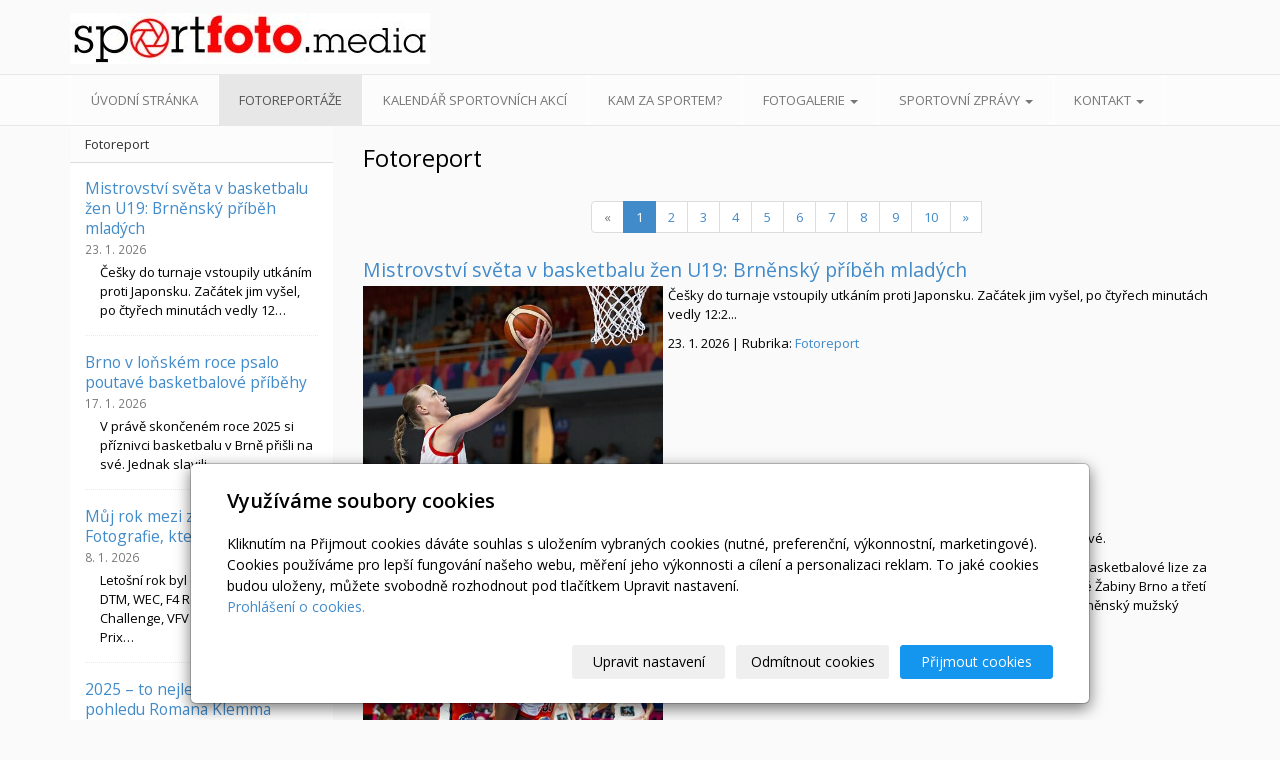

--- FILE ---
content_type: text/html; charset=utf-8
request_url: https://www.sportfoto.media/rubrika/foto/
body_size: 10682
content:
<!DOCTYPE html>
<html lang="cs">
<head>
  <meta charset="utf-8">
  <!--[if IE]>
  <meta http-equiv="X-UA-Compatible" content="IE=edge,chrome=1">
  <![endif]-->
  <meta name="viewport" content="width=device-width, initial-scale=1">
      <meta name="robots" content="all">
  <meta name="generator" content="inPage">
  <meta name="template" content="ONE">
    
          <meta name="copyright" content="SPORTFOTO.MEDIA">
      <meta name="author" content="SPORTFOTO.MEDIA">
    
        <meta property="og:title" content="Fotoreport">

    <meta property="og:description" content="Internetový sportovní magazín - Sportovní Přehled - Kam za sportem. Zajímavosti ze světa sportu, fotografie, videa. Sportovní fotografie.">

<meta property="og:type" content="website">
<meta property="og:url" content="https://www.sportfoto.media/rubrika/foto/">


          <meta name="google-site-verification" content="nkRvs3gcjVMy1kp0MkA0G4sQIf-GOiLusgx98LAgL4I">
    
    <title>Fotoreport | Sportfoto.media - Sportovní přehled</title>

          <link rel="shortcut icon" href="https://www.sportfoto.media/favicon.ico">
      <link rel="apple-touch-icon" href="https://www.sportfoto.media/favicon.ico" />
    
          <link rel="alternate" title="RSS - Sportfoto.media - Sportovní přehled"
            href="https://www.sportfoto.media/rss.xml"
            type="application/rss+xml">
    
    
    <link type="text/css" rel="stylesheet" href="/vendor/fontawesome-4.7/css/font-awesome.min.css">
    <link type="text/css" rel="stylesheet" media="screen" href="/vendor/blueimp-gallery/css/blueimp-gallery.min.css">
    <link type="text/css" rel="stylesheet" media="screen" href="/vendor/blueimp-bootstrap-image-gallery/css/bootstrap-image-gallery.min.css">

          <link type="text/css" rel="stylesheet" media="screen" href="/assets/theme13/css/main.css?v=20210103">
      <link rel="stylesheet" type="text/css" media="screen" href="/assets/filter-colors.css?v=20210103">
      <link rel="stylesheet" type="text/css" media="screen" href="/assets/sections.css?v=20210103">
      <link rel="stylesheet" type="text/css" media="screen" href="/assets/theme13/sections.css?v=20210103">
      <link rel="stylesheet" type="text/css" media="screen" href="/styl/1/">

      
        <link rel="stylesheet" type="text/css" media="print" href="/styl/2/">
          <link rel="stylesheet" type="text/css" media="screen" href="/styl/3/">
    
    <script type="text/javascript" src="/vendor/jquery/dist/jquery.min.js"></script>
    <script type="text/javascript" src="/vendor/jquery-match-height/jquery.matchHeight-min.js"></script>
    <script type="text/javascript" src="/vendor/bootstrap-3.4/dist/js/bootstrap.min.js"></script>
    <script type="text/javascript" src="/vendor/blueimp-gallery/js/jquery.blueimp-gallery.min.js"></script>
    <script type="text/javascript" src="/vendor/blueimp-bootstrap-image-gallery/js/bootstrap-image-gallery.min.js"></script>
    <script type="text/javascript" src="/vendor/images-loaded/imagesloaded.pkgd.min.js"></script>
    <script type="text/javascript" src="/vendor/magic-grid/dist/magic-grid.min.js"></script>

    <script type="text/javascript" src="/assets/theme13/js/main.js?v=20210103"></script>
    <script type="text/javascript" src="/assets/js/magicgrid.js?v=20220517"></script>
    <script type="text/javascript" src="/assets/js/dynamic.js?v=20220131"></script>

                <link href="/assets/cookies/css/main-3.4.css" rel="stylesheet" type="text/css" media="screen">
    
    <script src="/assets/cookies/js/main.js?v=20210103"></script>

    <script type="text/javascript">
        window.ca = JSON.parse('{"necessary":1,"functional":0,"performance":0,"marketing":0}');
    </script>
        
                <script>
    window.dataLayer = window.dataLayer || [];
    function gtag(){dataLayer.push(arguments);}

    gtag('consent', 'default', {
        'analytics_storage': 'denied',
        'ad_storage': 'denied',
        'ad_user_data': 'denied',
        'ad_personalization': 'denied'
    });

    gtag('js', new Date());
</script>
<!-- Google Analytics -->
<script async src="https://www.googletagmanager.com/gtag/js?id=G-TGPQ0DJZNT"></script>
<script>
            gtag('config', 'G-TGPQ0DJZNT');
    
    
    </script>


                <!-- Google Tag Manager -->
    <script>
        (function (w, d, s, l, i) {
            w[l] = w[l] || [];
            w[l].push({'gtm.start': new Date().getTime(), event: 'gtm.js'});
            var f = d.getElementsByTagName(s)[0], j = d.createElement(s), dl = l != 'dataLayer' ? '&l=' + l : '';
            j.async = true;
            j.src = '//www.googletagmanager.com/gtm.js?id=' + i + dl;
            f.parentNode.insertBefore(j, f);
        })(window, document, 'script', 'dataLayer', 'GTM-T9TPS9W');
    </script>
            </head>

<body id="rubric-55037" class="frontend template13 rubric rubric-55050">

    

    
  <header>
    <div class="container">
      <div class="row">
                                          <div class="col-xs-12 col-sm-3 col-md-4 ">
                                            <p id="logo">
                          <a title="Sportfoto.media - Sportovní přehled"
                             href="/">
                              <img src="/obrazek/3/sportfotomedia-logo-1-360-jpg/" alt="Sportfoto.media - Sportovní přehled">
                          </a>
                      </p>
                  </div>
                                <div class="col-xs-12 col-sm-9 col-md-8" id="topbar">
          <div class="row">
              
              
                        </div>
        </div>

          
      </div>
    </div>

  </header>
  <nav class="navbar navbar-default navbar-static-top">
    <div class="container">
      <div class="navbar-header">
        <button type="button" class="navbar-toggle" data-toggle="collapse" data-target=".navbar-collapse"><i
            class="fa fa-fw fa-bars"></i> Menu
        </button>
      </div>
      <div class="navbar-collapse collapse">
        <ul id="list-navbar" class="nav navbar-nav level1 " role="menu">
                                        
              <li id="menu-item-369359">
                                      <a href="/">
                        Úvodní stránka                    </a>

                                </li>
                            
              <li id="menu-item-369361" class="active">
                                      <a href="/rubrika/foto/">
                        Fotoreportáže                    </a>

                                </li>
                            
              <li id="menu-item-378472">
                                      <a href="/inpage/kalendar-sportovnich-akci-437/">
                        Kalendář sportovních akcí                    </a>

                                </li>
                            
              <li id="menu-item-369362">
                                      <a href="/rubrika/kam-za-sportem/">
                        Kam za sportem?                    </a>

                                </li>
                            
              <li id="menu-item-369363" class="dropdown">
                  
                    <a href="/rubrika/fotogalerie/" class="dropdown-toggle"
                       data-toggle="dropdown">
                        Fotogalerie <span class="caret"></span>
                    </a>
                    <ul class="dropdown-menu level2" role="menu">
                                                  <li id="submenu-item-461590">
                            <a href="/inpage/fotogalerie-26/">Fotogalerie 2026</a>
                          </li>
                                                  <li id="submenu-item-446939">
                            <a href="/inpage/fotogalerie-2025/">Fotogalerie 2025</a>
                          </li>
                                                  <li id="submenu-item-435137">
                            <a href="/inpage/fotogalerie-24-587/">Fotogalerie 2024</a>
                          </li>
                                                  <li id="submenu-item-418994">
                            <a href="/inpage/fotogalerie-2023/">Fotogalerie 2023</a>
                          </li>
                                                  <li id="submenu-item-407304">
                            <a href="/inpage/fotogalerie-2022/">Fotogalerie 2022</a>
                          </li>
                                                  <li id="submenu-item-393839">
                            <a href="/inpage/fotogalerie-2021/">Fotogalerie 2021</a>
                          </li>
                                                  <li id="submenu-item-369357">
                            <a href="/inpage/fotogalerie-2020/">Fotogalerie 2020</a>
                          </li>
                                                  <li id="submenu-item-369355">
                            <a href="/inpage/fotogalerie-2019/">Fotogalerie 2019</a>
                          </li>
                                                  <li id="submenu-item-369354">
                            <a href="/inpage/fotogalerie-2018/">Fotogalerie 2018</a>
                          </li>
                                                  <li id="submenu-item-369353">
                            <a href="/inpage/fotogalerie-2017/">Fotogalerie 2017</a>
                          </li>
                                                  <li id="submenu-item-369352">
                            <a href="/inpage/fotogalerie-2016/">Fotogalerie 2016</a>
                          </li>
                                                  <li id="submenu-item-369351">
                            <a href="/inpage/fotogalerie2015/">Fotogalerie 2015</a>
                          </li>
                                                  <li id="submenu-item-369350">
                            <a href="/inpage/fotogalerie/">Fotogalerie 2014 a starší</a>
                          </li>
                                            </ul>
                                </li>
                            
              <li id="menu-item-369360" class="dropdown">
                  
                    <a href="/rubrika/sportovni-zpravy/" class="dropdown-toggle"
                       data-toggle="dropdown">
                        Sportovní zprávy <span class="caret"></span>
                    </a>
                    <ul class="dropdown-menu level2" role="menu">
                                                  <li id="submenu-item-395613">
                            <a href="/rubrika/motorsport-okruhy/">Motorsport - okruhy</a>
                          </li>
                                                  <li id="submenu-item-395614">
                            <a href="/rubrika/offroad/">Motorsport - Offroad a rally</a>
                          </li>
                                                  <li id="submenu-item-395615">
                            <a href="/rubrika/motorsport-rallye/">Motorsport - motocykly</a>
                          </li>
                                                  <li id="submenu-item-395616">
                            <a href="/rubrika/voda-a-jachting/">Voda a jachting</a>
                          </li>
                                                  <li id="submenu-item-395617">
                            <a href="/rubrika/micove-sporty/">Míčové sporty</a>
                          </li>
                                                  <li id="submenu-item-395618">
                            <a href="/rubrika/bezecke-zavody/">Běžecké závody</a>
                          </li>
                                                  <li id="submenu-item-395619">
                            <a href="/rubrika/cyklistika/">Cyklistika</a>
                          </li>
                                                  <li id="submenu-item-395620">
                            <a href="/rubrika/ledni-hokej/">Zimní sporty</a>
                          </li>
                                                  <li id="submenu-item-395622">
                            <a href="/rubrika/bojove-sporty/">Bojové sporty</a>
                          </li>
                                                  <li id="submenu-item-395623">
                            <a href="/rubrika/tanecni-sport/">Taneční sport</a>
                          </li>
                                                  <li id="submenu-item-395621">
                            <a href="/rubrika/dalsi/">Další sporty</a>
                          </li>
                                            </ul>
                                </li>
                            
              <li id="menu-item-369358" class="dropdown">
                  
                    <a href="/kontaktovat/" class="dropdown-toggle"
                       data-toggle="dropdown">
                        Kontakt <span class="caret"></span>
                    </a>
                    <ul class="dropdown-menu level2" role="menu">
                                                  <li id="submenu-item-369347">
                            <a href="/inpage/vydavatel/">Vydavatel</a>
                          </li>
                                                  <li id="submenu-item-369348">
                            <a href="/inpage/redakce/">Redakce</a>
                          </li>
                                                  <li id="submenu-item-369349">
                            <a href="/inpage/kalendar-sportovnich-akci/">Pro pořadatele sportovních akcí:</a>
                          </li>
                                            </ul>
                                </li>
                    </ul>
      </div>
    </div>
  </nav>

    
  <div id="content" class="container">
    <div class="row">

              <main
        class="col-xs-12 col-sm-12 col-md-8 col-md-push-4 col-lg-9 col-lg-push-3">

          
<h1 class="title ">
        Fotoreport</h1>

    
    
        <div id="pagination" class="paginator">
        <ul id="list-eshop-pagination" class="pagination">
            
                            <li class="disabled"><span>&laquo;</span></li>
                            
                                                <li class="active"><span>1 <span class="sr-only">(current)</span></span></li>
                                                                <li><a class="" href="?p=2">2</a></li>
                                                                <li><a class="" href="?p=3">3</a></li>
                                                                <li><a class="" href="?p=4">4</a></li>
                                                                <li><a class="" href="?p=5">5</a></li>
                                                                <li><a class="" href="?p=6">6</a></li>
                                                                <li><a class="" href="?p=7">7</a></li>
                                                                <li><a class="" href="?p=8">8</a></li>
                                                                <li><a class="" href="?p=9">9</a></li>
                                                                <li><a class="" href="?p=10">10</a></li>
                               
            
                            <li><a class="" href="?p=2">»</a></li>
                            
        </ul>
    </div>

    <ul id="list-pages" class="media-list">

        
            <li class="media ">
                                <div class="media-body with-image">
                    <h2 class="subtitle media-heading"><a title="Mistrovství světa v basketbalu žen U19: Brněnský příběh mladých" href="/inpage/mistrovstvi-sveta-v-basketbalu-zen-u19-brnensky-pribeh-mladych/">Mistrovství světa v basketbalu žen U19: Brněnský příběh mladých</a></h2>
                    <div class="perex">
                                                    <a class="perex-image-link" title="Mistrovství světa v basketbalu žen U19: Brněnský příběh mladých" href="/inpage/mistrovstvi-sveta-v-basketbalu-zen-u19-brnensky-pribeh-mladych/">
                                <img src="/obrazek/2/02-jpg-3064/" class="perex-image">
                            </a>
                                                <div class="perex-text"><p>Češky do turnaje vstoupily utkáním proti Japonsku. Začátek jim vyšel, po čtyřech minutách vedly 12:2...</p></div>
                    </div>
                                            <p class="details">
                            23. 1. 2026 | Rubrika: <a href="/rubrika/foto/">Fotoreport</a>
                                                    </p>
                                    </div>
            </li>

        
            <li class="media ">
                                <div class="media-body with-image">
                    <h2 class="subtitle media-heading"><a title="Brno v loňském roce psalo poutavé basketbalové příběhy" href="/inpage/brno-v-lonskem-roce-psalo-poutave-basketbalove-pribehy/">Brno v loňském roce psalo poutavé basketbalové příběhy</a></h2>
                    <div class="perex">
                                                    <a class="perex-image-link" title="Brno v loňském roce psalo poutavé basketbalové příběhy" href="/inpage/brno-v-lonskem-roce-psalo-poutave-basketbalove-pribehy/">
                                <img src="/obrazek/2/1-jpg-8080/" class="perex-image">
                            </a>
                                                <div class="perex-text"><p>V&nbsp;právě skončeném roce 2025 si příznivci basketbalu v&nbsp;Brně přišli na své.</p>
<p></p>
<p>Jednak slavili úspěchy domácích týmů v ligových soutěžích. V ženské basketbalové lize za suverénními ZVVZ USK Praha skončily na medailových příčkách druhé Žabiny Brno a třetí KP Brno. A v nejvyšší soutěži mužů se díky týmu Basket Brno dostal brněnský mužský basketbal po 29 letech do finále.</p></div>
                    </div>
                                            <p class="details">
                            17. 1. 2026 | Rubrika: <a href="/rubrika/foto/">Fotoreport</a>
                                                    </p>
                                    </div>
            </li>

        
            <li class="media ">
                                <div class="media-body with-image">
                    <h2 class="subtitle media-heading"><a title="Můj rok mezi závody: Fotografie, které zůstaly" href="/inpage/muj-rok-mezi-zavody-fotografie-ktere-zustaly/">Můj rok mezi závody: Fotografie, které zůstaly</a></h2>
                    <div class="perex">
                                                    <a class="perex-image-link" title="Můj rok mezi závody: Fotografie, které zůstaly" href="/inpage/muj-rok-mezi-zavody-fotografie-ktere-zustaly/">
                                <img src="/obrazek/2/uvodka-jpg-9872/" class="perex-image">
                            </a>
                                                <div class="perex-text"><p>Letošní rok byl opravdu výživný. DTM, WEC, F4 Regional, Ferrari Challenge, VFV GL, Czech Truck Prix, Euro Nascar, Histo Cup, ESET Cup, F4 CEZ, domácí Rally Hustopeče, Pražský Rallysprint, Carboniacup či EDDA Cup.&nbsp;</p></div>
                    </div>
                                            <p class="details">
                            8. 1. 2026 | Rubrika: <a href="/rubrika/foto/">Fotoreport</a>
                                                    </p>
                                    </div>
            </li>

        
            <li class="media ">
                                <div class="media-body with-image">
                    <h2 class="subtitle media-heading"><a title="2025 – to nejlepší sezony z pohledu Romana Klemma" href="/inpage/2025-to-nejlepsi-sezony-z-pohledu-romana-klemma/">2025 – to nejlepší sezony z pohledu Romana Klemma</a></h2>
                    <div class="perex">
                                                    <a class="perex-image-link" title="2025 – to nejlepší sezony z pohledu Romana Klemma" href="/inpage/2025-to-nejlepsi-sezony-z-pohledu-romana-klemma/">
                                <img src="/obrazek/2/2025-06-jpg/" class="perex-image">
                            </a>
                                                <div class="perex-text"><p>Také letos jsem si dal všechny podniky, které to časově dovolovaly a ke kterým mě „kola mého vozu“ dovezly. Výsledkem je spousta zážitků ze závodů F1, F2, F3, F4, F-Regional, WEC, DTM, GT, NASCAR a historiků. Tyhle bych vybral za všechny ostatní...</p></div>
                    </div>
                                            <p class="details">
                            30. 12. 2025 | Rubrika: <a href="/rubrika/foto/">Fotoreport</a>
                                                    </p>
                                    </div>
            </li>

        
            <li class="media ">
                                <div class="media-body with-image">
                    <h2 class="subtitle media-heading"><a title="40 let putování na Autodromo Nazionale v Parco di Monza" href="/inpage/40-let-putovani-na-autodromo-nazionale-v-parco-di-monza/">40 let putování na Autodromo Nazionale v Parco di Monza</a></h2>
                    <div class="perex">
                                                    <a class="perex-image-link" title="40 let putování na Autodromo Nazionale v Parco di Monza" href="/inpage/40-let-putovani-na-autodromo-nazionale-v-parco-di-monza/">
                                <img src="/obrazek/2/monza-21-jpg/" class="perex-image">
                            </a>
                                                <div class="perex-text"><p>„Monza“ – to je pojem, jako Indianapolis, nebo Le Mans. Svatyně italského motorsportu, kterou si postavili již před více, než 100 lety - roku 1922. Vedení superrychlé trati zůstalo od té doby v zásadě beze změny, dlouhé rovinky a táhlé zatáčky jen přerušili třemi šikanami.&nbsp;</p></div>
                    </div>
                                            <p class="details">
                            30. 12. 2025 | Rubrika: <a href="/rubrika/foto/">Fotoreport</a>
                                                    </p>
                                    </div>
            </li>

        
            <li class="media ">
                                <div class="media-body with-image">
                    <h2 class="subtitle media-heading"><a title="40 let na Hockenheimringu: Těžký to výběr toho nejlepšího..." href="/inpage/40-let-na-hockenheimringu-tezky-to-vyber-toho-nejlepsiho/">40 let na Hockenheimringu: Těžký to výběr toho nejlepšího...</a></h2>
                    <div class="perex">
                                                    <a class="perex-image-link" title="40 let na Hockenheimringu: Těžký to výběr toho nejlepšího..." href="/inpage/40-let-na-hockenheimringu-tezky-to-vyber-toho-nejlepsiho/">
                                <img src="/obrazek/2/hock-09-jpg/" class="perex-image">
                            </a>
                                                <div class="perex-text"><p>V Hockenheimu se závodilo již od začátku 30. let a závody tam lákaly do lesů podél dlouhých rovinek často až několik set tisíc fandů. Stavba dálnice od Karlsruhe směrem na Mannheim ovšem starému vedení tratě udělalo konec.&nbsp;</p></div>
                    </div>
                                            <p class="details">
                            28. 12. 2025 | Rubrika: <a href="/rubrika/foto/">Fotoreport</a>
                                                    </p>
                                    </div>
            </li>

        
            <li class="media ">
                                <div class="media-body with-image">
                    <h2 class="subtitle media-heading"><a title="Foto ohlédnutí za třicátým Pražským rallysprintem" href="/inpage/foto-ohlednuti-za-tricatym-prazskym-rallysprintem/">Foto ohlédnutí za třicátým Pražským rallysprintem</a></h2>
                    <div class="perex">
                                                    <a class="perex-image-link" title="Foto ohlédnutí za třicátým Pražským rallysprintem" href="/inpage/foto-ohlednuti-za-tricatym-prazskym-rallysprintem/">
                                <img src="/obrazek/2/pr-uvodka-jpg/" class="perex-image">
                            </a>
                                                <div class="perex-text"><p>Tento víkend se uskutečnil již 30. ročník populárního Pražského rallysprintu. Za lezavého počasí vyrazilo na trať celkem 67 posádek. Mezi nimi vyčnívaly dva Citroëny C3 WC, celá plejáda Fabií a nechyběli ani historici.</p></div>
                    </div>
                                            <p class="details">
                            11. 12. 2025 | Rubrika: <a href="/rubrika/foto/">Fotoreport</a>
                                                    </p>
                                    </div>
            </li>

        
            <li class="media ">
                                <div class="media-body with-image">
                    <h2 class="subtitle media-heading"><a title="To je mistr světa F1 roku 2025: Po stopách Landa Norrise" href="/inpage/to-je-mistr-sveta-f1-roku-2025-po-stopach-landa-norrise/">To je mistr světa F1 roku 2025: Po stopách Landa Norrise</a></h2>
                    <div class="perex">
                                                    <a class="perex-image-link" title="To je mistr světa F1 roku 2025: Po stopách Landa Norrise" href="/inpage/to-je-mistr-sveta-f1-roku-2025-po-stopach-landa-norrise/">
                                <img src="/obrazek/2/norris-25-jpg/" class="perex-image">
                            </a>
                                                <div class="perex-text"><p>Takže máme po dlouholetém „Verštappen-Eintopfu“ nového mistra světa… Je jím jezdec, jehož kariéru doprovázím od jeho „dětských let“ – a musíte proto prominout, že pro mne navždy dítětem zůstane: Lando Norris. Jako všichni dnešní jezdci F1 pochází 26letý Angličan z velmi bohaté rodiny.</p></div>
                    </div>
                                            <p class="details">
                            10. 12. 2025 | Rubrika: <a href="/rubrika/foto/">Fotoreport</a>
                                                    </p>
                                    </div>
            </li>

        
            <li class="media ">
                                <div class="media-body with-image">
                    <h2 class="subtitle media-heading"><a title="To je nový mistr Formule 2 Leonardo Fornaroli" href="/inpage/to-je-novy-mistr-formule-2-leonardo-fornaroli/">To je nový mistr Formule 2 Leonardo Fornaroli</a></h2>
                    <div class="perex">
                                                    <a class="perex-image-link" title="To je nový mistr Formule 2 Leonardo Fornaroli" href="/inpage/to-je-novy-mistr-formule-2-leonardo-fornaroli/">
                                <img src="/obrazek/2/fornaroli-19-jpg/" class="perex-image">
                            </a>
                                                <div class="perex-text"><p>Až do 3. prosince ještě 20letý rodák z Piacenzy, Leonardo Fornaroli, je vlastně již teď velikánem motorsportu. Roku 2024 se stal šampionem F3 a jako nováček se ihned prosadil i ve Formuli 2.&nbsp;</p></div>
                    </div>
                                            <p class="details">
                            30. 11. 2025 | Rubrika: <a href="/rubrika/foto/">Fotoreport</a>
                                                    </p>
                                    </div>
            </li>

        
            <li class="media ">
                                <div class="media-body with-image">
                    <h2 class="subtitle media-heading"><a title="Belgická dvojice kralovala pražské O2 areně" href="/inpage/belgicka-dvojice-kralovala-prazske-o2-arene/">Belgická dvojice kralovala pražské O2 areně</a></h2>
                    <div class="perex">
                                                    <a class="perex-image-link" title="Belgická dvojice kralovala pražské O2 areně" href="/inpage/belgicka-dvojice-kralovala-prazske-o2-arene/">
                                <img src="/obrazek/2/01-jpg-7235/" class="perex-image">
                            </a>
                                                <div class="perex-text"><p>V sobotu 22. listopadu 2025 patřila O2 arena finálové dvoukolové soutěži Longines Global Champions Tour Super Grand Prix – jedné z nejtěžších a nejprestižnějších parkurových zkoušek sezony. Na kolbiště se postavilo 15 vítězů jednotlivých Grand Prix, kteří v Praze bojovali o titul šampiona.</p></div>
                    </div>
                                            <p class="details">
                            27. 11. 2025 | Rubrika: <a href="/rubrika/foto/">Fotoreport</a>
                                                    </p>
                                    </div>
            </li>

        
            <li class="media ">
                                <div class="media-body with-image">
                    <h2 class="subtitle media-heading"><a title="Super Cup Global Champions League" href="/inpage/super-cup-global-champions-league/">Super Cup Global Champions League</a></h2>
                    <div class="perex">
                                                    <a class="perex-image-link" title="Super Cup Global Champions League" href="/inpage/super-cup-global-champions-league/">
                                <img src="/obrazek/2/07-jpg-3010/" class="perex-image">
                            </a>
                                                <div class="perex-text"><p>Praha se od 20. do 23. listopadu 2025 již pošesté proměnila v hlavní město světového parkuru. O2 arena hostila v rámci Prague Playoffs vrchol sezony – strhující Global Champions League Super Cup, ve kterém týmy během tří kol bojovaly o slávu, prestiž a poslední letošní titul.&nbsp;</p></div>
                    </div>
                                            <p class="details">
                            26. 11. 2025 | Rubrika: <a href="/rubrika/foto/">Fotoreport</a>
                                                    </p>
                                    </div>
            </li>

        
            <li class="media ">
                                <div class="media-body with-image">
                    <h2 class="subtitle media-heading"><a title="Podzimní dostihový den v polské Wroclawi" href="/inpage/podzimni-dostihovy-den-v-polske-wroclawi/">Podzimní dostihový den v polské Wroclawi</a></h2>
                    <div class="perex">
                                                    <a class="perex-image-link" title="Podzimní dostihový den v polské Wroclawi" href="/inpage/podzimni-dostihovy-den-v-polske-wroclawi/">
                                <img src="/obrazek/2/04-jpg-3803/" class="perex-image">
                            </a>
                                                <div class="perex-text"><p>Poslední dostihový den sezony 2025, který jsem s fotoaparátem navštívila, byl u našich polských sousedů ve Wroclawi v úterý 11.11., kdy se Polsko oblékne do červeno bílé a slaví Den nezávislosti.&nbsp;</p></div>
                    </div>
                                            <p class="details">
                            22. 11. 2025 | Rubrika: <a href="/rubrika/foto/">Fotoreport</a>
                                                    </p>
                                    </div>
            </li>

        
            <li class="media ">
                                <div class="media-body with-image">
                    <h2 class="subtitle media-heading"><a title="Sosnová přivítala Mistry volantu" href="/inpage/sosnova-privitala-mistry-volantu/">Sosnová přivítala Mistry volantu</a></h2>
                    <div class="perex">
                                                    <a class="perex-image-link" title="Sosnová přivítala Mistry volantu" href="/inpage/sosnova-privitala-mistry-volantu/">
                                <img src="/obrazek/2/sm-uvodka-jpg/" class="perex-image">
                            </a>
                                                <div class="perex-text"><p>Setkání mistrů opět nezklamalo. Vedle domácích borců přivítala Sosnová i Krise Meeka.</p></div>
                    </div>
                                            <p class="details">
                            17. 11. 2025 | Rubrika: <a href="/rubrika/foto/">Fotoreport</a>
                                                    </p>
                                    </div>
            </li>

        
            <li class="media ">
                                <div class="media-body with-image">
                    <h2 class="subtitle media-heading"><a title="Závěrečný dostihový den v Pardubicích" href="/inpage/zaverecny-dostihovy-den-v-pardubicich/">Závěrečný dostihový den v Pardubicích</a></h2>
                    <div class="perex">
                                                    <a class="perex-image-link" title="Závěrečný dostihový den v Pardubicích" href="/inpage/zaverecny-dostihovy-den-v-pardubicich/">
                                <img src="/obrazek/2/08-jpg-7862/" class="perex-image">
                            </a>
                                                <div class="perex-text"><p>Sotva jsem se stačili rozkoukat, pardubické závodiště se 1.11. rozloučilo se sezonou. Smíšený program čítal 7 dostihů a počasí nám přálo.&nbsp;</p></div>
                    </div>
                                            <p class="details">
                            16. 11. 2025 | Rubrika: <a href="/rubrika/foto/">Fotoreport</a>
                                                    </p>
                                    </div>
            </li>

        
            <li class="media ">
                                <div class="media-body with-image">
                    <h2 class="subtitle media-heading"><a title="Velká slušovická steeplechase ve fotografiích" href="/inpage/velka-slusovicka-steeplechase-ve-fotografiich/">Velká slušovická steeplechase ve fotografiích</a></h2>
                    <div class="perex">
                                                    <a class="perex-image-link" title="Velká slušovická steeplechase ve fotografiích" href="/inpage/velka-slusovicka-steeplechase-ve-fotografiich/">
                                <img src="/obrazek/2/04-jpg-1999/" class="perex-image">
                            </a>
                                                <div class="perex-text"><p>Poslední roky jsme si zvykli užívat na státní svátek 28.10. krásného babího léta na dostizích ve Slušovicích. Že tomu bude stejně se na začátku dne zdálo i letos. Už při druhém dostihu se ale drobně rozpršelo, což ještě přešlo.</p></div>
                    </div>
                                            <p class="details">
                            9. 11. 2025 | Rubrika: <a href="/rubrika/foto/">Fotoreport</a>
                                                    </p>
                                    </div>
            </li>

        
    </ul>

        <div id="pagination" class="paginator">
        <ul id="list-eshop-pagination" class="pagination">
            
                            <li class="disabled"><span>&laquo;</span></li>
                            
                                                <li class="active"><span>1 <span class="sr-only">(current)</span></span></li>
                                                                <li><a class="" href="?p=2">2</a></li>
                                                                <li><a class="" href="?p=3">3</a></li>
                                                                <li><a class="" href="?p=4">4</a></li>
                                                                <li><a class="" href="?p=5">5</a></li>
                                                                <li><a class="" href="?p=6">6</a></li>
                                                                <li><a class="" href="?p=7">7</a></li>
                                                                <li><a class="" href="?p=8">8</a></li>
                                                                <li><a class="" href="?p=9">9</a></li>
                                                                <li><a class="" href="?p=10">10</a></li>
                               
            
                            <li><a class="" href="?p=2">»</a></li>
                            
        </ul>
    </div>


    <hr>
    

          
      </main>

                    <aside class="col-xs-12 col-sm-12 col-md-4 col-md-pull-8 col-lg-3 col-lg-pull-9">
                <div id="panel-news" class="panel panel-primary ">
                <div class="panel-heading">
          <h3 class="panel-title">Fotoreport</h3>
        </div>
        <div class="panel-body">
          <ul id="list-panel-news">
              
                            <li class="">
                                    <div>
                    <h4><a href="/inpage/mistrovstvi-sveta-v-basketbalu-zen-u19-brnensky-pribeh-mladych/">Mistrovství světa v basketbalu žen U19: Brněnský příběh mladých</a></h4>
                    
		                            <p class="date">23. 1. 2026</p>
                    
                    <p class="description">Češky do turnaje vstoupily utkáním proti Japonsku. Začátek jim vyšel, po čtyřech minutách vedly 12…</p>
                  </div>
                </li>
                            <li class="">
                                    <div>
                    <h4><a href="/inpage/brno-v-lonskem-roce-psalo-poutave-basketbalove-pribehy/">Brno v loňském roce psalo poutavé basketbalové příběhy</a></h4>
                    
		                            <p class="date">17. 1. 2026</p>
                    
                    <p class="description">V&nbsp;právě skončeném roce 2025 si příznivci basketbalu v&nbsp;Brně přišli na své.

Jednak slavili…</p>
                  </div>
                </li>
                            <li class="">
                                    <div>
                    <h4><a href="/inpage/muj-rok-mezi-zavody-fotografie-ktere-zustaly/">Můj rok mezi závody: Fotografie, které zůstaly</a></h4>
                    
		                            <p class="date">8. 1. 2026</p>
                    
                    <p class="description">Letošní rok byl opravdu výživný. DTM, WEC, F4 Regional, Ferrari Challenge, VFV GL, Czech Truck Prix…</p>
                  </div>
                </li>
                            <li class="">
                                    <div>
                    <h4><a href="/inpage/2025-to-nejlepsi-sezony-z-pohledu-romana-klemma/">2025 – to nejlepší sezony z pohledu Romana Klemma</a></h4>
                    
		                            <p class="date">30. 12. 2025</p>
                    
                    <p class="description">Také letos jsem si dal všechny podniky, které to časově dovolovaly a ke kterým mě „kola mého vozu“…</p>
                  </div>
                </li>
                            <li class="">
                                    <div>
                    <h4><a href="/inpage/40-let-putovani-na-autodromo-nazionale-v-parco-di-monza/">40 let putování na Autodromo Nazionale v Parco di Monza</a></h4>
                    
		                            <p class="date">30. 12. 2025</p>
                    
                    <p class="description">„Monza“ – to je pojem, jako Indianapolis, nebo Le Mans. Svatyně italského motorsportu, kterou si…</p>
                  </div>
                </li>
                        
          </ul>
          <p class="more"><a href="/rubrika/foto/">archív</a></p>
        </div>
    </div>

   

    <div id="panel-custom-2" class="panel panel-primary ">
                <div class="panel-heading">
            <h3 class="panel-title">Sociální sítě:</h3>
        </div>
        <div class="panel-body">
            <p><a href="https://www.facebook.com/sportfoto.media/" target="_blank" rel="noopener"><img src="/obrazek/2/fb-logo-kruh-png/" alt="Sportfoto.media na FB" title="Sportfoto.media na facebooku" width="100" height="100" style="display: block; margin-left: auto; margin-right: auto;" /></a></p>
<hr />
<p>Doporučujeme:</p>
<p></p>
<p style="text-align: center;"><a href="https://livesport.cz/zpravy/" target="_blank" rel="noopener"><img src="/obrazek/2/logo-flashsport-pozitiv-rgb-png/" title="Logo_FlashSport_pozitiv_RGB.png" width="200" height="67" alt="Logo_FlashSport_pozitiv_RGB.png" style="display: block; margin-left: auto; margin-right: auto;" /></a></p>
<p style="text-align: center;"><a href="https://www.jednodusemotorsport.cz/" target="_blank" rel="noopener"><img src="/obrazek/3/jednodusemotorsport-png/" title="jednodusemotorsport.png" width="250" height="53" alt="jednodusemotorsport.png" /></a></p>
<p></p>
<p style="text-align: center;"><a href="https://www.tenisportal.cz/" target="_blank" rel="noopener"><img src="/obrazek/3/tenisportal-logo-png/" title="tenisportal_logo.png" width="228" height="48" alt="tenisportal_logo.png" /></a></p>
<p></p>        </div>
    </div>

   


    <div id="panel-favourites" class="panel panel-primary ">
                <div class="panel-heading">
          <h3 class="panel-title">Oblíbené odkazy</h3>
        </div>
        <div class="panel-body">
          <ul id="list-panel-favourites">
                            <li><a href="https://flashsport.cz/" target="_blank">Sportovní zprávy - Flashsport</a></li>
                            <li><a href="http://www.cach.cz/" target="_blank">Česká asociace cheerleaders</a></li>
                            <li><a href="http://www.czechdance.org/" target="_blank">Česká taneční organizace</a></li>
                            <li><a href="http://ceskerodeo.cz/" target="_blank">Rodeo Corral</a></li>
                            <li><a href="http://www.cuscz.cz/" target="_blank">ČUS - Česká unie sportu</a></li>
                            <li><a href="http://www.supershoot.eu/home.asp" target="_blank">Supershoot - fotbalová online hra</a></li>
                            <li><a href="http://www.livesport.cz/" target="_blank">Livescore</a></li>
                            <li><a href="http://sport.sk" target="_blank">Športové aktuality </a></li>
                      </ul>
        </div>
    </div>            </aside>
        
    </div>
  </div>

          <footer>
        <div id="footer-content" class="">
                      <div class="container">

            <div class="row">
                                  <div id="footer-contact" class="col-xs-12 col-sm-6 col-md-4 col-lg-6 ">
                                        <h3>Kontakty</h3>

                    <div class="row">
                      <div class="col-lg-5">
                        <ul class="list-footer-address">
                                                          <li>
                                <i class="fa fa-fw text-primary fa-home"></i>
                                  SPORTFOTO.MEDIA                                <br>
                                  Všenorská 855, Dobřichovice                              </li>
                            
                            
                                                    </ul>
                      </div>
                      <div class="col-lg-5">
                        <ul class="list-footer-address">
                                                          <li>
                                <i class="fa fa-fw text-primary fa-envelope"></i> info@sportfoto.media                              </li>
                                                                                                                  <li>
                                <i class="fa fa-fw text-primary fa-phone"></i> +420 603434293                              </li>
                                                                                                                
                                                                                            <li>
                                  <i class="fa fa-fw text-primary fa-facebook-square"></i> <a href="https://www.facebook.com/sportfoto.media/" target="_blank">Facebook</a>                                </li>
                                                                                                                                                                                            
                            
                                                    </ul>
                      </div>
                    </div>

                  </div>
                              <div id="footer-links" class="col-xs-12 col-sm-6 col-md-8 col-lg-6 ">
                                <h3>Rychlá navigace</h3>
                <ul id="list-footer-links">
                                          <li>
                        <a href="/">
                            Úvodní stránka                        </a>
                      </li>
                                          <li>
                        <a href="/rubrika/foto/">
                            Fotoreportáže                        </a>
                      </li>
                                          <li>
                        <a href="/inpage/kalendar-sportovnich-akci-437/">
                            Kalendář sportovních akcí                        </a>
                      </li>
                                          <li>
                        <a href="/rubrika/kam-za-sportem/">
                            Kam za sportem?                        </a>
                      </li>
                                          <li>
                        <a href="/rubrika/fotogalerie/">
                            Fotogalerie                        </a>
                      </li>
                                          <li>
                        <a href="/rubrika/sportovni-zpravy/">
                            Sportovní zprávy                        </a>
                      </li>
                                          <li>
                        <a href="/kontaktovat/">
                            Kontakt                        </a>
                      </li>
                                    </ul>
              </div>
            </div>

          </div>
        </div>
        <p class="text-center" id="bar-footer">
          &copy; 2026 <a href="/">SPORTFOTO.MEDIA</a>
                                      <span>|</span> <a href="/mapa-webu/">Mapa webu</a>
                                </p>
      </footer>
        <p class="text-center" id="bar-poweredby">
            <a id="i-logoinpage" href="https://www.inpage.cz" target="_blank" title="Webové stránky snadno - redakční systém inPage, vyzkoušení zdarma"><span>inPage</span></a>
            -
            <a target="_blank" href="https://www.inpage.cz/" title="Webové stránky snadno - redakční systém inPage, vyzkoušení zdarma">webové stránky</a> s AI, <a target="_blank" href="https://www.czechia.com/domeny/" title="Registrace domén">doména</a> a&nbsp;<a target="_blank" href="https://www.czechia.com/webhosting/" title="Webhosting CZECHIA.COM">webhosting</a> u jediného 5★ registrátora v ČR        </p>
    
          <div id="blueimp-gallery" class="blueimp-gallery blueimp-gallery-controls" data-use-bootstrap-modal="false">
        <div class="slides"></div>
        <h3 class="title">&nbsp;</h3>
        <a class="prev">‹</a>
        <a class="next">›</a>
        <a class="close">×</a>
        <a class="play-pause"></a>
        <ol class="indicator"></ol>
        <div class="modal fade">
          <div class="modal-dialog">
            <div class="modal-content">
              <div class="modal-header">
                <button type="button" class="close" aria-hidden="true">&times;</button>
                <h4 class="modal-title">&nbsp;</h4>
              </div>
              <div class="modal-body next"></div>
              <div class="modal-footer">
                <button type="button" class="btn btn-default pull-left prev"><i
                    class="glyphicon glyphicon-chevron-left"></i> Previous
                </button>
                <button type="button" class="btn btn-primary next">Next <i
                    class="glyphicon glyphicon-chevron-right"></i></button>
              </div>
            </div>
          </div>
        </div>
      </div>
    
    
  <div id="imp"></div>
  <script type="text/javascript">
    var e = document.createElement("img");
    e.src = "/render/imp/";
    e.width = "1";
    e.height = "1";
    e.alt = "Hit counter";
    document.getElementById("imp").appendChild(e);

    $(document).ready(function () {
      var hash = window.location.hash;
      var parts = hash.split("-");
      if (parts[0] === "#comment") {
        var selector = "h3" + parts[0] + "-" + parts[1];
        $(selector).parents(".subcomments").show();
        $(selector).parents(".subcomments").prev().find("a:contains('Zobrazit odpovědi')").text("Skrýt odpovědi");
        $(document).scrollTop($(parts[0] + "-" + parts[1]).offset().top - ($(window).height() - $(parts[0] + "-" + parts[1]).parent().outerHeight(true)) / 2); // Scroll to comment
      }

      $(".showanswer").on('click', function () {
        $(this).parent().parent().parent().next().toggle();
        if ($(this).text() == 'Zobrazit odpovědi') {
          $(this).text("Skrýt odpovědi");
        } else {
          $(this).text("Zobrazit odpovědi");
        }
      });
    });
  </script>

            <script>
  $('#photos img').attr('src',function(i,e){
    return e.replace("/obrazek/4", "/obrazek/2");
  });

  $('.item-photo img').attr('src',function(i,e){
    return e.replace("/obrazek/4", "/obrazek/2");
  });

</script>
    
    
        <div class="modal" id="cookiesModal" data-keyboard="false" aria-labelledby="cookiesModalLabel" style="display: none" aria-modal="true" role="dialog">
        <div class="modal-dialog modal-lg modal-dialog-centered modal-cookies">
            <div class="modal-content">
                <div class="modal-header">
                    <h2 class="modal-title" id="cookiesModalLabel">
                        Využíváme soubory cookies                    </h2>
                    <button type="button" class="close" data-dismiss="modal" data-bs-dismiss="modal" aria-label="Zavřít" id="closeModalButton" style="display: none">
                        <span class="button-close" aria-hidden="true"></span>
                    </button>
                </div>
                <div class="modal-body">
                    <div class="container-fluid" id="mainWindow">
                        <p class="cookies-text">
                            Kliknutím na Přijmout cookies dáváte souhlas s uložením vybraných cookies (nutné, preferenční, výkonnostní, marketingové). Cookies používáme pro lepší fungování našeho webu, měření jeho výkonnosti a cílení a personalizaci reklam. To jaké cookies budou uloženy, můžete svobodně rozhodnout pod tlačítkem Upravit nastavení.                            <br><a class="cookies-statement" href="https://ec.europa.eu/info/cookies_cs" target="_blank">Prohlášení o cookies.</a>
                        </p>
                    </div>
                    <div class="container-fluid" id="settingsWindow" style="display: none;">
                        <p class="cookies-text">Využíváme soubory cookies a další technologie pro lepší uživatelský zážitek na webu. Následující kategorie můžete povolit či zakázat a svůj výběr uložit.</p>
                        <div class="cookies-info">
                            <div class="cookies-option">
                                <button class="button-more">
                                    <span class="button-more-icon"></span>
                                    <span class="button-more-title">Nutné</span>
                                </button>
                                <div class="custom-control custom-switch form-check form-switch">
                                    <input type="checkbox" class="custom-control-input form-check-input" name="necessaryCheckbox" id="necessaryCheckbox" value="1" checked disabled>
                                    <label class="custom-control-label form-check-label" for="necessaryCheckbox">Povoleno</label>
                                </div>
                            </div>
                            <div class="cookies-details" style="display: none;">
                                <p>Tyto cookies jsou nezbytné pro zajištění základní funkčnosti webových stránek.</p>
                            </div>
                        </div>
                        <div class="cookies-info">
                            <div class="cookies-option">
                                <button class="button-more">
                                    <span class="button-more-icon"></span>
                                    <span class="button-more-title">Preferenční</span>
                                </button>
                                <div class="custom-control custom-switch form-check form-switch">
                                    <input type="checkbox" class="custom-control-input form-check-input" name="functionalCheckbox" id="functionalCheckbox" value="1">
                                    <label class="custom-control-label form-check-label" for="functionalCheckbox">
                                        <span class="label-off">Zakázáno</span>
                                        <span class="label-on">Povoleno</span>
                                    </label>
                                </div>
                            </div>
                            <div class="cookies-details" style="display: none;">
                                <p>Preferenční cookies slouží pro zapamatování nastavení vašich preferencí pro příští návštěvu.</p>
                            </div>
                        </div>
                        <div class="cookies-info">
                            <div class="cookies-option">
                                <button class="button-more">
                                    <span class="button-more-icon"></span>
                                    <span class="button-more-title">Výkonnostní</span>
                                </button>
                                <div class="custom-control custom-switch form-check form-switch">
                                    <input type="checkbox" class="custom-control-input form-check-input" name="performanceCheckbox" id="performanceCheckbox" value="1">
                                    <label class="custom-control-label form-check-label" for="performanceCheckbox">
                                        <span class="label-off">Zakázáno</span>
                                        <span class="label-on">Povoleno</span>
                                    </label>
                                </div>
                            </div>
                            <div class="cookies-details" style="display: none;">
                                <p>Výkonnostní cookies monitorují výkon celého webu.</p>
                            </div>
                        </div>
                        <div class="cookies-info">
                            <div class="cookies-option">
                                <button class="button-more">
                                    <span class="button-more-icon"></span>
                                    <span class="button-more-title">Marketingové</span>
                                </button>
                                <div class="custom-control custom-switch form-check form-switch">
                                    <input type="checkbox" class="custom-control-input form-check-input" name="marketingCheckbox" id="marketingCheckbox" value="1">
                                    <label class="custom-control-label form-check-label" for="marketingCheckbox">
                                        <span class="label-off">Zakázáno</span>
                                        <span class="label-on">Povoleno</span>
                                    </label>
                                </div>
                            </div>
                            <div class="cookies-details" style="display: none;">
                                <p>Marketingové a reklamní cookies se využívají k měření a analýze webu.</p>
                            </div>
                        </div>
                    </div>
                </div>
                <div class="modal-footer">
                    <button type="button" id="allowChoiceButton" class="btn btn-outline-secondary" style="display: none;">Uložit vybrané</button>
                    <button type="button" id="switchWindowButton" class="btn btn-outline-secondary">Upravit nastavení</button>
                    <button type="button" id="rejectAllButton" class="btn btn-outline-secondary">Odmítnout cookies</button>
                    <button type="button" id="allowAllButton" class="btn btn-primary">Přijmout cookies</button>
                </div>
            </div>
        </div>
    </div>
    <div class="cookies-settings-btn active" id="snippetWindow" style="display: none" >
        <button class="cookies-settings-btn__open openModalButton" aria-label="Open cookies settings">
            <span class="cookies-settings-btn__open-label">Nastavení cookies</span>
        </button>

        <button class="cookies-settings-btn__dismiss" id="closeSnippetButton" type="button" aria-label="Zavřít">
            <span class="cookies-settings-btn__dismiss-icon" aria-hidden="true"></span>
        </button>
    </div>
    <script>
        (function($) {
            "use strict"; // Start of use strict

            $(document).ready(function() {
                $('#cookiesModal').cookiesAgreement({
                    name: 'cookie-ag',
                    layout: 'bar',
                    redirect: true,
                    button: false,
                    callbacks: {
                        modal: {
                            open: function (options, close) {
                                                                $('#cookiesModal').modal({
                                    backdrop: options.layout === 'window' ? 'static' : false,
                                    keyboard: close
                                });
                                                            },
                            close: function () {
                                                                $('#cookiesModal').modal('hide');
                                                            },
                            button: function () {
                                                                $('#cookiesModal').on('hide.bs.modal', function () {
                                    $('#snippetWindow').addClass('active');
                                });
                                                            },

                        }
                    }
                });
            });
        })(jQuery); // End of use strict
    </script>

    
    </body>
</html>
